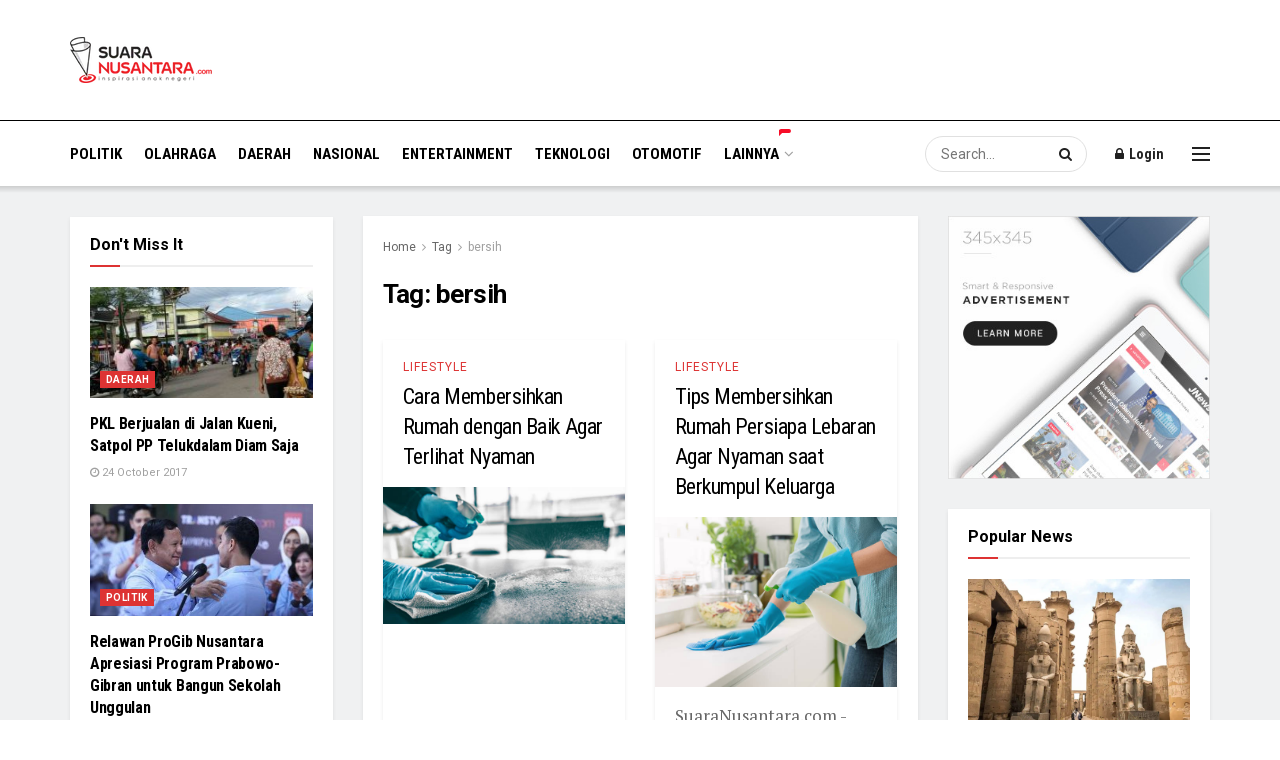

--- FILE ---
content_type: text/html; charset=utf-8
request_url: https://www.google.com/recaptcha/api2/aframe
body_size: 268
content:
<!DOCTYPE HTML><html><head><meta http-equiv="content-type" content="text/html; charset=UTF-8"></head><body><script nonce="6lbD2hm4MWk5HWk7VMufHA">/** Anti-fraud and anti-abuse applications only. See google.com/recaptcha */ try{var clients={'sodar':'https://pagead2.googlesyndication.com/pagead/sodar?'};window.addEventListener("message",function(a){try{if(a.source===window.parent){var b=JSON.parse(a.data);var c=clients[b['id']];if(c){var d=document.createElement('img');d.src=c+b['params']+'&rc='+(localStorage.getItem("rc::a")?sessionStorage.getItem("rc::b"):"");window.document.body.appendChild(d);sessionStorage.setItem("rc::e",parseInt(sessionStorage.getItem("rc::e")||0)+1);localStorage.setItem("rc::h",'1769035270899');}}}catch(b){}});window.parent.postMessage("_grecaptcha_ready", "*");}catch(b){}</script></body></html>